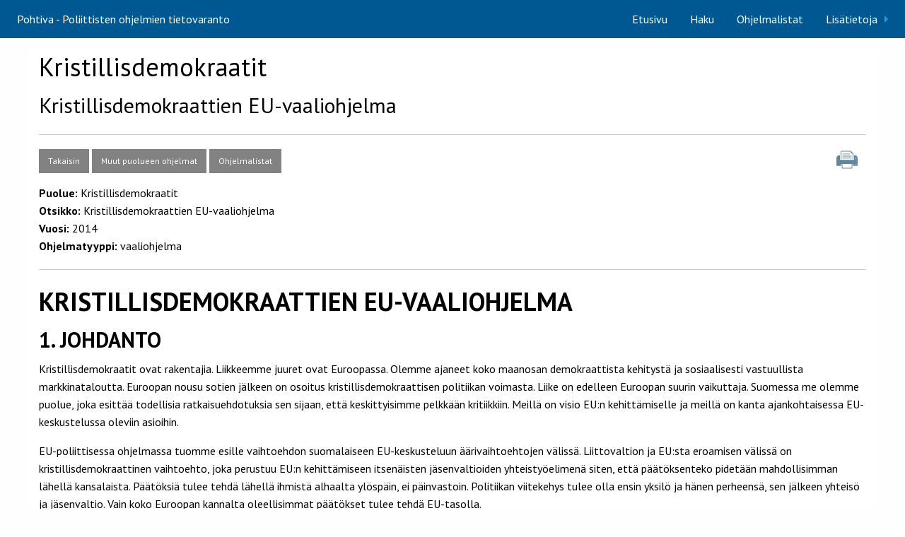

--- FILE ---
content_type: text/html; charset=UTF-8
request_url: https://www.fsd.tuni.fi/pohtiva/ohjelmalistat/KD/1168?start_year=1880&end_year=2021&type2=yleisohjelma&type1=vaaliohjelma&type5=tavoiteohjelma&type3=erityisohjelma&party1=PARLIMENTARY&party=SFP&language1=FI&language2=SV&stext=&sortable-table_length=10
body_size: 16813
content:
<!doctype html>
<html class="no-js" lang="en">
<head>
    <meta charset="utf-8"/>
    <meta name="viewport" content="width=device-width, initial-scale=1.0"/>
    <title>Pohtiva - Kristillisdemokraattien EU-vaaliohjelma</title>
    <link href="https://www.fsd.tuni.fi/pohtiva/static/css/app.css" rel="stylesheet">
    <link href="https://www.fsd.tuni.fi/pohtiva/static/css/foundation-icons.css" rel="stylesheet">
    <link href='https://fonts.googleapis.com/css?family=PT+Sans:400,700,700italic,400italic' rel='stylesheet'
          type='text/css'>
    <!-- Google tag (gtag.js) -->
    <script async src="https://www.googletagmanager.com/gtag/js?id=G-Q1RT0H323B"></script>
    <script>
      window.dataLayer = window.dataLayer || [];
      function gtag(){dataLayer.push(arguments);}
      gtag('js', new Date());

      gtag('config', 'G-Q1RT0H323B');
    </script>
</head>
<body>
<div class="wrapper">
<div class="title-bar show-for-small-only" data-responsive-toggle="example-menu" data-hide-for="medium">
    <button class="menu-icon" type="button" data-toggle></button>
    <div class="title-bar-title">Pohtiva</div>
</div>
<div class="top-bar" id="example-menu">
    <div id="responsive-menu">
        <div class="top-bar-left">
            <ul class="menu">
                <li><a href="https://www.fsd.tuni.fi/pohtiva/">Pohtiva - Poliittisten ohjelmien tietovaranto</a></li>
            </ul>
        </div>
        <div class="top-bar-right">
            <ul class="dropdown vertical medium-horizontal menu" data-dropdown-menu>
                <li><a href="https://www.fsd.tuni.fi/pohtiva/">Etusivu</a></li>
                <li><a href="https://www.fsd.tuni.fi/pohtiva/haku">Haku</a></li>
                <li><a href="https://www.fsd.tuni.fi/pohtiva/ohjelmalistat">Ohjelmalistat</a></li>
                <li>
                    <a href="https://www.fsd.tuni.fi/pohtiva/lisatietoja">Lisätietoja</a>
                    <ul class="menu vertical" style="margin-top:3em;right:0;">
                        <li><a href="https://www.fsd.tuni.fi/pohtiva/lisatietoja/ohjeet">Ohjeet</a></li>
                        <li><a href="https://www.fsd.tuni.fi/pohtiva/lisatietoja/palaute">Palaute</a></li>
                    </ul>
                </li>
            </ul>
        </div>
    </div>
</div>


<main>
    <div class="row main-content-row">
        
   <div class="large-12 columns">
    <div class="only-for-print">
        <blockquote>
            Tulostettu Pohtiva - Poliittisten ohjelmien tietovarannosta<br>
            URL: www.fsd.tuni.fi/pohtiva/ohjelmalistat/KD/1168
        </blockquote>
    </div>
       <h1>Kristillisdemokraatit</h1>
       <h2>Kristillisdemokraattien EU-vaaliohjelma</h2>
      <hr>
   </div>
    <div class="large-10 medium-10 small-12 columns">
       
       <a href="https://www.fsd.tuni.fi/pohtiva/haku?start_year=1880&amp;end_year=2021&amp;type2=yleisohjelma&amp;type1=vaaliohjelma&amp;type5=tavoiteohjelma&amp;type3=erityisohjelma&amp;party1=PARLIMENTARY&amp;party=SFP&amp;language1=FI&amp;language2=SV&amp;stext=&amp;sortable-table_length=10" class="button secondary small">Takaisin</a>
       
      <a href="https://www.fsd.tuni.fi/pohtiva/ohjelmalistat/KD" class="button secondary small">
          Muut puolueen ohjelmat</a>
       <a href="https://www.fsd.tuni.fi/pohtiva/ohjelmalistat" class="button secondary small">Ohjelmalistat</a>
   </div>
    <div class="large-2 medium-2 small-12 columns printer-icon-container">
       <a href="javascript:if(window.print)window.print()">
           <img class="printer-image hide-for-print" src="https://www.fsd.tuni.fi/pohtiva/static/img/printer_vector.svg">
       </a>
    </div>
    <div class="large-12 columns">
      <ul class="no-bullet">
          <li><b>Puolue:</b> Kristillisdemokraatit</li>
         <li><b>Otsikko:</b> Kristillisdemokraattien EU-vaaliohjelma</li>
         <li><b>Vuosi:</b> 2014</li>
         <li><b>Ohjelmatyyppi:</b> vaaliohjelma</li>
      </ul>
      <hr>
       <div class="platform">
           <h1>KRISTILLISDEMOKRAATTIEN EU-VAALIOHJELMA</h1>  

<h2>1. JOHDANTO </h2>
 
<p>Kristillisdemokraatit ovat rakentajia. Liikkeemme juuret ovat Euroopassa. Olemme ajaneet koko maanosan demokraattista kehitystä ja sosiaalisesti vastuullista markkinataloutta. Euroopan nousu sotien jälkeen on osoitus kristillisdemokraattisen politiikan voimasta. Liike on edelleen Euroopan suurin vaikuttaja. Suomessa me olemme puolue, joka esittää todellisia ratkaisuehdotuksia sen sijaan, että keskittyisimme pelkkään kritiikkiin. Meillä on visio EU:n kehittämiselle ja meillä on kanta ajankohtaisessa EU-keskustelussa oleviin asioihin.</p>

<p>EU-poliittisessa ohjelmassa tuomme esille vaihtoehdon suomalaiseen EU-keskusteluun äärivaihtoehtojen välissä. Liittovaltion ja EU:sta eroamisen välissä on kristillisdemokraattinen vaihtoehto, joka perustuu EU:n kehittämiseen itsenäisten jäsenvaltioiden yhteistyöelimenä siten, että päätöksenteko pidetään mahdollisimman lähellä kansalaista. Päätöksiä tulee tehdä lähellä ihmistä alhaalta ylöspäin, ei päinvastoin. Politiikan viitekehys tulee olla ensin yksilö ja hänen perheensä, sen jälkeen yhteisö ja jäsenvaltio. Vain koko Euroopan kannalta oleellisimmat päätökset tulee tehdä EU-tasolla.</p>

<p>Tämän ohjelman julkaisu ajoittuu ajankohtaan, jolloin EU on yhä keskellä historiansa vaikeinta talouskriisiä. Monet puolueemme ennen Suomen EU:iin ja EMU:iin liittymistä ennakoimista kehityskuluista ovat valitettavasti toteutuneet viime vuosikymmenen lopulla alkaneessa talouskriisissä. Kriisi paljasti euron valuvikoja ja EU:n jäsenmaiden eriasteista haavoittuvuutta kansainvälisen kilpailun paineissa. Kriisi osoitti myös sen mitä tapahtuu kun yhteisesti tehdyistä sopimuksista ei pidetä kiinni. Tämä ohjelma tarjoaa ratkaisun avaimia talouskriisiin.</p>

<p>Talouskriisi ei kuitenkaan ole koko totuus Euroopan unionista. Epäonnistumisista huolimatta EU on myös onnistunut lähentämään eurooppalaisia kansoja ja luomaan maailman suurimman yhtenäisen talousalueen. Euroopan reuna-alueen pienenä valtiona olemme suurimpia hyötyjiä 500 miljoonan asukkaan sisämarkkinoista. Koska olemme rakentajia, pyrimme tuomaan ohjelmassa tasapainoisesti esille myös ne keinot, joilla Suomi ja suomalaiset voivat yhä enemmän hyötyä eurooppalaisesta yhteistyöstä.</p>

<p><b>Päivi Räsänen</b><br />
Puolueen puheenjohtaja, sisäministeri</p>

<h2>2. ARVOJEN EUROOPPA</h2>

<p>Suomen Kristillisdemokraatit kuuluvat Euroopan parlamentissa EPP-ryhmään, jonka taustalla olevan Euroopan kansanpuolueen (EPP) perusvire ja periaateohjelma pohjaavat edelleen vahvasti kristillisiin ja kristillisdemokraattisiin periaatteisiin. EPP:n joulukuussa 2012 hyväksytyn periaateohjelman mukaan puolueen perusarvot ovat:</p>

<p><b>EPP: "Ihmiselämän arvo kaikissa sen olemassaolon vaiheissa, vapaus ja vastuu, tasa-arvo ja oikeudenmukaisuus, totuus, solidaarisuus ja subsidiariteetti. Kristillinen ihmiskuva on näiden arvojen lähtökohta. Yhteisen hyvän saavuttaminen on niiden lopullinen tavoite."</b></p>

<ul>
  <li>Euroopan kristillinen arvoperinne on selkeästi tunnustettava ja siihen on avoimesti sitouduttava. Poliittisesti tämä merkitsee unionin toimintaa kaikkialla vapauden, demokratian, ihmisarvon ja ihmisoikeuksien edistämiseksi. EU:n tulee olla moraalinen johtaja etsittäessä ratkaisuja kansainvälisiin ongelmiin. Suomalainen luottamuksen kulttuuri on suuri voimavaramme.</li>

  <li>Haluamme edistää unionissa sosiaalisesti, eettisesti ja ekologisesti kestävää markkinataloutta, joka parantaa kilpailukykyään panostamalla koulutukseen, tutkimukseen ja yrittäjyyteen. Parempaa kilpailukykyä ei tule tavoitella keinoin, jotka loukkaavat ihmisarvoa, heikentävät perheiden hyvän arkielämän edellytyksiä tai riistävät ympäristöä tulevilta sukupolvilta.</li>

  <li>Päätökset tulee tehdä mahdollisimman lähellä ihmisiä, joita ne koskevat, lähtien perheestä, lähiyhteisöstä ja jäsenvaltiosta. Vain koko Euroopan kannalta oleellisimmat päätökset tulee tehdä EU-tasolla.</li>

  <li>EU:n tulee toimia myös jäsenvaltioissaan oikeusvaltioperiaatteiden, ihmis- ja perusoikeuksien, uskonnonvapauden ja turvallisuuden edistäjänä sekä vahvistaa näiden oikeuksien noudattamisen seurantaa. Syrjinnän uhrien asemaa tulee parantaa. Lainsäädännön valmistelussa tulee kiinnittää erityistä huomiota mahdollisiin perusoikeuksien ristiriitaisuuksiin, jotta lainsäädännön tulkinta olisi mahdollisimman ennakoitavaa.</li>

  <li>Aineellista hyvinvointia ei saada aikaan ilman sijoittamista henkisen hyvinvoinnin edistämiseen, ihmissuhteisiin, luovuuteen, tieteisiin ja taiteisiin. Eurooppa tarvitsee arvoja, joiden varaan rakentaa.</li>

  <li>Teemme työtä myönteisen uskonnonvapauden puolesta. Jokaisella tulee olla oikeus uskoa ja ilmaista uskoaan sekä vaihtaa uskontoaan. Myönteiseen uskonnonvapauteen kuuluu myös mm. uskonnonopetuksen jatkuminen kouluissa.</li>
</ul>

<h2>3. EU:N RAKENTEELLINEN KEHITTÄMINEN</h2>

<p>Haluamme kehittää EU:ta itsenäisten valtioiden yhteistyöelimenä, joka edistää toimivien sisämarkkinoiden kautta työllisyyttä ja hyvinvointia. Vastustamme EU:n kehittymistä liittovaltioksi. EU:n budjetin merkittävä kasvattaminen, omien varojen lisääminen, verotusoikeus tai velan yhteisvastuu lisäisivät toteutuessaan kaikki liittovaltiomaisia elementtejä, ja kasvattaisivat Suomen kustannuksia ja nostaisivat julkisen sektorin riskejä.</p>

<p>EU:n suuntaa ei tule kriisitoimien varjolla hivuttaa kohti vallan keskittämistä. Jos kehitystä pusketaan eteenpäin vastoin jäsenmaiden kansalaisten tahtoa, menetetään EU:n legitimiteetti eli hyväksyttävyys kansalaisten silmissä.</p>

<ul>
  <li>Haluamme säilyttää jäsenvaltioiden kansallisen päätäntävallan budjetista ja verotuksesta. Vastustamme velkojen yhteisvastuullisuutta ja vaadimme, että yhteisiä sääntöjä noudatetaan.</li>

  <li>Euroalueen kautta ei pidä viedä EU:a kohti liittovaltiota. Emme kannata euroalueen omaa budjettia, valtiovarainministeriötä ja -ministeriä tai Euroopan parlamenttiin erillistä euroalueen valiokuntaa.</li>
</ul>

<h3>3.1. EU:n budjetin kasvulle rajat</h3>

<p>KD:n mielestä EU:n budjetti tulee jäädyttää noin 1% bkt-osuuteen. Jo tällä yhden prosentin bkt-osuudella Suomi maksaa EU:n budjettiin noin 600 miljoonaa euroa enemmän kuin mitä saamme takaisin erilaisina tukina. Jos EU:n budjetti kasvaa, sitä mukaa kasvaa myös Suomen nettomaksuosuus.</p>

<ul>
  <li>Emme kannata EU:n "uusia omia varoja", emmekä verotusoikeutta. Verotusoikeus avaa tien verojen kasvattamiseen ja johtaa EU:n budjetin paisumiseen kansallisten budjettien kustannuksella.</li>

  <li>Suhtaudumme kriittisesti uusien rahastojen ja virastojen perustamiseen. Niiden myötä budjetti yleensä kasvaa ja valtaa keskittyy kansallisilta toimijoilta EU:lle. EU:n budjetin ulkopuoliset rahastot tulee tuoda budjetin sisään ja sisällyttää unionin rahoituskehyksiin. Vain erittäin perustellusta syystä voidaan hyväksyä rahoituskehyksen ulkopuolisia rahastoja. Rahastojen varainkäyttö tulee olla julkista ja läpinäkyvää. Globalisaatiorahaston käyttöä on tehostettava rakennemuutostilanteissa ja se tulee rahoituskehyskauden loputtua sulauttaa sosiaalirahastoon. Aluekehitys-, maatalous- ja sosiaalirahastojen välistä koordinaatiota on lisättävä. Rahastojen tarkoitus on lisätä kilpailukykyä, ei toimia tulonsiirtoina.</li>

  <li>Ehtomme rahoitusmarkkinaverolle (FTT) on, että vero on käytössä vähintään kaikissa EU-maissa. Tavoitteena tulee olla aidosti globaali vero. Veron tuotot tulee kohdentaa suoraan kansallisiin budjetteihin, eikä EU-budjetin katteeksi.</li>
</ul>

<h3>3.2. Päätöksentekoon demokratiaa ja läpinäkyvyyttä</h3>

<p>EU:lla on laaja lainsäädäntövalta jäsenmaissa sellaisenaan voimaan tulevien asetusten ja kunkin jäsenmaan lainsäädännössä soveltaen voimaan saatettavien direktiivien kautta. Osa komission esityksistä on ollut suomalaisesta näkökulmasta tarpeetonta tai suhteetonta eikä sillä ole välttämättä saavutettu lisäarvoa kansalliseen sääntelyyn nähden.</p>

<ul>
  <li>Demokratian toteutumisen kannalta Euroopan parlamentin aseman edelleen vahvistaminen ei ole tarpeen. Parlamentissa ei olla tietoisia eri esitysten jäsenmaille aiheuttamista kuluista yhtä hyvin kuin 28 jäsenmaan muodostamassa neuvostossa.</li>

  <li>Vastustamme esityksiä, joiden mukaan Euroopan parlamentin vaaleissa edustajia valittaisiin yhteisiltä eurooppalaisilta listoilta, sillä nuo edustajat tulisivat suurista jäsenmaista.</li>

  <li>Euroopan parlamentin tulee kokoontua tulevaisuudessa vain Brysselissä.</li>

  <li>Suomen tulee työskennellä kansallisen päätösvallan säilymisen puolesta. Suomen eduskunnan tulee komission esityksiä käsitellessään entistä tarkemmin valvoa toissijaisuusperiaatteen toteutumista ja seurata suhteellisuusperiaatteen noudattamista.</li>

  <li>EU- asioiden kansallisen käsittelyn aikataulutuksen tulee mahdollistaa huolellinen valiokuntakäsittely.</li>

  <li>Mikäli perussopimuksia muutetaan, haluamme vahvistaa ministerineuvoston roolia aloiteoikeudella. Tällä hetkellä vain komissiolla on aloiteoikeus</li>

  <li>Emme kannata määräenemmistöpäätöksenteon laajentamista.</li>

  <li>Kannatamme nykyistä käytäntöä, jossa jäsenmaat nimeävät komissaariehdokkaansa, ja Euroopan parlamentti hyväksyy tai hylkää heidät. Vastustamme esityksiä joiden mukaan komission jäsenet valittaisiin poliittisten voimasuhteiden perusteella, jolloin jokainen jäsenmaa ei saisi "omaa" komissaaria.</li>

  <li>Päätöksenteon avoimuutta ja läpinäkyvyyttä on lisättävä. Osallistuvaa demokratiaa edistäisi, jos tiedotus parlamentin, komission ja neuvoston toimista olisi jäsenneltyä ja helpommin seurattavaa. Tiedotusvälineiden tulee nykyistä tiiviimmin seurata EU-elimien toimintaa.</li>
</ul>

<h3>3.3. Nykyiset perussopimukset kehittämisen pohjana</h3>

<p>Komission kaavailemat muutokset perussopimuksiin siirtäisivät lisää valtaa jäsenmailta EU:lle. Talouskriisissä on venytetty EU:n toimenpiteitä nykyisten perussopimusten äärirajoille, ja sopimusten tulkinnasta on tullut epämääräistä.</p>

<p>Perussopimusten tulevia muutoksia perustellaan jo monella tapaa: uudet kasvu- ja vakaussopimusten määräykset ja kansallisten budjettien valvontavalta pyritään varmistamaan saattamalla nk. sixpack ja twopack osaksi perussopimusta. Vakausmekanismi EVM on Euroopan parlamentin tai komission valvonnan ulkopuolella ja sitä yritetään saada normaalin valvonnan alle.</p>

<ul>
  <li>Vastustamme kaikkia yhteisvelan muotoja ja nykyisen perussopimuksen 125 artiklan purkamista, jossa jäsenmaita kielletään ottamasta vastuulleen toistensa velkoja. Emme kannata eurobondeja.</li>

  <li>Vakausmekanismi tulee säilyttää jäsenvaltioiden välisenä järjestelynä ja sen keskeinen päätöksentekotapa tulee jatkossakin perustua jäsenmaiden yksimielisyyteen.</li>

  <li>Vastustamme "lähentymis- ja kilpailukykyinstrumentin" luomista ja muita toimia joilla lisätään nettomaksajamaiden kustannuksia nettosaajamaiden hyväksi.</li>
</ul>

<h2>4. RATKAISUN AVAIMIA TALOUSKRIISIIN</h2>

<p>Nykyinen kansainvälinen talouskriisi on ollut poikkeuksellisen syvä ja pitkäkestoinen. Yksi syy nykyiseen kriisiin on se, ettei vakaus- ja kasvusopimusta noudatettu. EKP:n toimenpiteet ja väliaikaisten vakausmekanismien lainoitus on tasoittanut pudotusta ja siirtänyt ongelmia useamman kymmenen vuoden mittaan ratkottaviksi. Talouskriisissä tarvitaan edelleen monia toimenpiteitä kriisimailta, EU:lta sekä Suomelta.</p>

<h3>4.1. Yhteisistä sopimuksista pidettävä kiinni</h3>

<ul>
  <li>Sopimuksista on pidettävä kiinni. Tulee ennalta varmistaa, että jäsenmaa täyttää kasvu- ja vakaussopimuksen vaatimukset ja pyrkii estämään kiinteistö- ja muiden kuplien syntymisen. Pidämme hyvänä EU:n oikeutta tarkastaa jäsenmaiden budjettiesitykset ja määritellä sanktiot, jos budjettikurissa ei ole pysytty.</li>

  <li>Pidämme tärkeänä että kansallisen budjetin sisältöön ei puututa, vaan budjetti pyritään tasapainottamaan kansallisilla toimilla.</li>

  <li>Lähivuosina täytyy järkeistää pankkisektori koko EU:ssa ja varsinkin Etelä-Euroopan maissa. Elinkelvottomien pankkien alas ajamiset ja yhdistämiset tulee saada alta pois ennen pankkiunionin rakentamista. <i>(Pankkiunionilla tarkoitetaan pankkien yhteistä valvontaa ja niiden ongelmien yhteistä ratkaisua yhteisten sääntöjen puitteissa, talletussuojaa ja pankkien asiakkailtaan keräämin yhteisin varoin.)</i> Euroopan keskuspankin, EKP:n, on tehtävä pankeille luotettavat stressitestit, joiden perusteella voidaan ratkaista niiden ongelmat pois pankkiunionin tieltä. Nämä pankkien ongelmat ovat syntyneet kansallisen pankkivalvonnan alla ja kansallisesti ne pitää myös ratkaista.</li>

  <li>Pankkien keräämien kansallisten talletussuojarahastojen siirtoa yhteiseen eurooppalaiseen talletussuojarahastoon ei pidä toteuttaa. Myös vakausmekanismi EVM:n tuki pankeille tulee jatkossakin sitoa erikseen yksimielisesti ratkaistaviin tapauksiin ja vahvasti ehdolliseksi. Pankkiunioni tulee toteuttaa tavalla, joka minimoi pankkien kriisinhallinnan kustannukset.</li>

  <li>Kriisi paljasti finanssisektorin sääntelyn ja valvonnan puutteet useissa jäsenmaissa. Viime vuosina on jouduttu rahamarkkinoita säätelemään tiukasti EU:n tasolla. Pankkien vakavaraisuussäännökset on kiristetty, sijoitusrahastojen säännöt on uusittu, maksuliikenteen säännöt on yhtenäistetty jne. On kuitenkin varmistettava, ettei eri lakien yhteisvaikutus estä rahoituslaitoksia rahoittamasta tuottavaa yritystoimintaa, sillä erityisesti innovatiiviset pien- ja keskisuuret yritykset tarvitsevat sekä perinteistä pankkilainaa että riskirahoitusta.</li>
</ul>

<h3>4.2. Kriisimaiden selviytyminen on Suomen etu</h3>

<p>Talouskriisin hoito ja välttämättömät rakenteelliset uudistukset sekä kilpailukyvyn vahvistaminen kuuluvat jäsenmaiden vastuulle. Kriisimaissa tarvitaan kansallisen yhteistahdon rakentamista ja velanhoidon kustannusten jakamista siten, että rikkaat maksavat enemmän ja köyhimpien toimeentulo turvataan.</p>

<ul>
  <li>Kriisimaiden selviytyminen, nousu aallonpohjasta ja lisääntynyt kyky maksaa velkansa takaisin on Suomen etu. Suomen tulee antaa tukea kriisimaille EVM:n kautta vain äärimmäiseen tarpeeseen väliaikaisratkaisuina.</li>

  <li>Markkinatalouden tulee antaa toimia mahdollisimman pitkälle. Sijoittajavastuun tulee toteutua ja pankkien omistajien ja niitä rahoittaneiden tulee joutua ensin maksajiksi. Korruptio ja harmaa talous tulee kitkeä, jotta verot kerätään ja maksetaan ja julkinen talous voi tervehtyä. Jäsenvaltioiden haitallista verokilpailua tulee torjua.</li>

  <li>Kannatamme periaatetta, jonka mukaan kriisissä olevan jäsenmaan tulisi laskea liikkeelle jäsenmaan reaaliomaisuudella taattuja velkakirjoja.</li>

  <li>Eräiden jäsenmaiden velkakriisi on johtanut vaatimukseen niiden korkotason alentamisesta yhteisin velkajärjestelyin. Tämä tarkoittaisi paremmin talouttaan hoitaneiden maiden korkotason nousua, eikä olisi Suomen etu. Mikäli velat otettaan yhteisvastuuseen, heikkenee myös paine vaikeisiin mutta välttämättömiin rakenteellisiin uudistuksiin näissä maissa.</li>
</ul>

<h2>5. HYVINVOINTIA VASTUULLISESTA KASVUSTA</h2>

<p>Kilpailukyvyn parantamiseen tähtäävä Eurooppa 2020-strategia asettaa hyviä koko EU:ta koskevia tavoitteita työllisyydelle, tutkimus- ja kehitysmenoille, ilmastolle, koulutukselle ja köyhyyden vähentämiselle. Jokaisen jäsenvaltion tulee tehostaa asetettujen vastaavien kansallisten tavoitteiden toteuttamista. Avainasemassa älykkään, kestävän ja osallistavan kasvun luomisessa ovat 500 miljoonan ihmisen sisämarkkinat. Suomen vientiin suuntautuvan talouden etu on, että sisämarkkinat toimivat avoimesti, reilusti ja yhtenäisillä pelisäännöillä.</p>

<h3>5.1. Sisämarkkinat toimiviksi</h3>

<ul>
  <li>Digitaalisten sisämarkkinoiden eli palveluiden ja tavaroiden sähköisen kaupankäynnin edistäminen edellyttää kattavaa kuluttajansuojaa ja tekijänoikeuksien turvaamista siten, että löydetään oikea tasapaino oikeudenomistajien ja käyttäjien välillä.</li>

  <li>Palveluiden sisämarkkinat kaipaavat olemassa olevan lainsäädännön eli palveludirektiivin parempaa soveltamista.</li>

  <li>Eurooppa tarvitsee teollisuutta. EU:n jäsenmaiden yrityksiä ei tule asettaa unionin omilla päätöksillä epäedulliseen asemaan suhteessa kansainvälisiin kilpailijoihin, vaan esimerkiksi energia- ja ilmastopolitiikassa on huomioitava teollisuuden etu ja työpaikkojen säilyminen.</li>

  <li>Kilpailupolitiikan on oltava reilua eikä markkinoita saa vääristää piilotetuilla tuilla. Teollisuuden rakennemuutoksen seurauksiin tulee vastata uudelleenkoulutuksella ja uusien toimialojen toimintaedellytyksiä vahvistamalla.</li>

  <li>Yhtenäinen maksualue ja toimivat maksupalvelut on saatava yhtä sujuviksi maiden välillä kuin maan sisällä ja lisääntyvän kilpailun kautta maksuliikenteen kulut pienemmiksi kuluttajille ja yrittäjille. Tuemme rajat ylittävän sähköisen kaupankäynnin edistämistä mm. luomalla edellytykset verkkotunnistamiselle ja -maksamiselle.</li>

  <li>Tietosuojalainsäädännössä on huomioitava paitsi kansalaisten henkilötietojen suojan korkea taso myös mm. julkisten viranomaistoimijoiden ja tieteellisen tutkimuksen tarpeet.</li>

  <li>Suomalainen rahapelimonopoli on hyväksytty sisämarkkinoilla. EU:n asettamia esteitä Suomen pyrkimyksille vähentää ulkomaille pelaamista ei näin ollen ole.</li>

  <li>Unionissa ja monissa EU-maissa on alkanut prosessi, jossa arvioidaan EU-sääntelyn oikeasuhteisuutta ja tarpeellisuutta. Tuemme EU:n lainsäädäntöä keventäviä ja tarkoituksenmukaistavia hankkeita.</li>
</ul>

<h3>5.2. Sosiaaliturva ja terveydenhuolto kansallisissa käsissä</h3>

<p>Pohjoismainen malli, jossa kilpailukykyinen markkinatalous nojaa hyviin julkisiin palveluihin ja sosiaaliturvaan, on osoittanut vahvuutensa myös talouskriisin oloissa. Siksi haluamme säilyttää universaalit ja verorahoitteiset hyvinvointipalvelut ja sosiaaliturvan.</p>

<ul>
  <li>EU:n ei pidä tunkeutua aloille, jotka perussopimuksissa on rajattu jäsenmaiden toimivaltaan, kuten esimerkiksi opetus-, sosiaali- ja terveystoimen toimialoille.</li>

  <li>Kansallinen toimivalta on suojattava erityisesti sosiaaliturvan ja terveydenhuollon palvelujärjestelmien osalta. Jäsenvaltioiden tulee jatkossakin itse päättää miten järjestävät ja toteuttavat julkiset palvelunsa.</li>

  <li>EU:lle ei tule hakea sellaista sosiaalista ulottuvuutta, joka johtaa sosiaalisiin tulonsiirtoihin yli rajojen, esimerkiksi esitykset yhteisestä työttömyysturvarahastosta on torjuttava. Nämä kasvattaisivat nettomaksuosuuksia väistämättä.</li>

  <li>Sosiaalirahaston tuella on edistettävä hankkeita, jotka tähtäävät köyhyyden ja syrjäytymisen vähentämiseen. Uuden vähävaraisten tukemiseen suunnatun rahaston avulla on jatkettava EU:n ruoka-apuohjelmia yhdessä seurakuntien ja eri järjestöjen kanssa.</li>
</ul>

<h3>5.3. Nuorisotyöttömyyden nujertaminen EU-alueen kärkihankkeeksi</h3>

<p>EU:n yleistavoite on 75% työllisyys, Suomen tavoite on ollut nostaa se vuoden 2011 73,4 prosentista 78 prosenttiin. Tavoitteeseen pääseminen edellyttää jokaisessa jäsenmaassa kansallisia ratkaisuja, joilla tuetaan työllisyyttä, ehkäistään syrjäytymistä ja parannetaan yritysten menestymismahdollisuuksia.</p>

<p>Nykymaailmassa työura voi koostua jaksoista monessakin eri maassa. EU:ssa on pyritty sopimaan yhteisistä säännöistä, kun etuuksien saaminen tapahtuu yli jäsenmaiden rajojen. Näiden yhteensovittamisen ei tulisi aiheuttaa kielteisiä muutoksia kansallisiin sosiaali-, terveys- ja eläketurvajärjestelmiin.</p>

<ul>
  <li>Nuorisotyöttömyyden nujertaminen on nostettava EU-alueen kärkihankkeeksi, emme halua menettää nuorten ikäpolvea työttömyydelle.</li>

  <li>Työttömyyden torjuminen tulee toteuttaa ensisijaisesti kansallisin toimenpitein ja kansallisin varoin.</li>

  <li>Lähetettyjen ja kolmansien maiden työntekijöiden tulee saada työehtosopimusten mukaista palkkaa ja yhtäläiset työolot. Samalla tulee olla riittävästi valvontaa, jotta kaikki yritykset noudattavat samoja sääntöjä.</li>

  <li>Työmarkkinajärjestöjen vapaaseen neuvotteluoikeuteen ei tule puuttua, ja esitykset EUsääntelystä mm. vähimmäispalkkoja koskien on torjuttava.</li>

  <li>Rakennerahastoista varoja on suunnattava edistämään työllisyyttä ja yrittäjyyden edellytyksiä, samoin maaseudun yritystoiminnan mahdollisuuksien tukemista.</li>

  <li>Euroopan ikääntymisen haasteeseen on vastattava paitsi maahanmuutolla, myös kannustavalla perhepolitiikalla.</li>

  <li>Julkisilla hankinnoilla voidaan tukea talouskasvua; kilpailutusten on oltava avoimia ja tasapuolisia. On hyödynnettävä uudistuneen direktiivin mahdollisuudet huomioida entistä paremmin kokonaistaloudellisuus, elinkaarikustannukset, sosiaaliset kriteerit ja innovatiiviset ratkaisut sekä hankintojen pilkkominen.</li>

  <li>Jäsenmaiden kansalliset käytännöt yleishyödyllisten järjestöjen rahoittamiseksi tulee turvata.</li>
</ul>

<h3>5.4. Yrittäjyys kasvun avain</h3>

<p>Eurooppa tarvitsee lisää yrittäjiä päästäkseen jälleen kasvuun ja parantaakseen työllisyyttä. Pk-sektorin merkittävyys eurooppalaisena veronmaksajana ja työllistäjänä on keskeinen. Uudet yritykset ja etenkin pienet ja keskisuuret yritykset luovat Euroopan uusista työpaikoista suurimman osan eli 4 miljoonaa työpaikkaa joka vuosi. Vaikka kolmen viime vuoden aikana itsenäisestä ammatinharjoittamisesta kiinnostuneiden EU-kansalaisten osuus on pudonnut 45 prosentista 37 prosenttiin, lähestulkoon neljä kymmenestä eurooppalaisesta olisi silti mieluiten oma pomonsa. Jos tämä potentiaali saataisiin käyttöön, EU:n liki 21 miljoonan pk-yrityksen määrä kasvaisi miljoonilla uusilla yrityksillä.</p>

<ul>
  <li>EU:sta tulee kehittää talousalue, jossa yrittäjyys on korkeassa arvossa, siihen koulutetaan ja kannustetaan.</li>

  <li>Yritysrahoituksen turvaaminen ja erityisesti riskirahoituksen lisääminen on keskeistä pk-yrityssektorin kasvattamiseksi ja työn luomiseksi.</li>

  <li>Kaikissa EU:n päätöksissä tulee ottaa huomioon vaikutukset pk-yritysten menestymisen edellytyksiin.</li>

  <li>EU:n jo vuonna 2008 julkaiseman Small Business Act aloitteen tavoitteena on parantaa yrittäjyyttä koskevaa yleistä lähestymistapaa ja ottaa "pienet ensin"- periaate huomioon poliittisessa päätöksenteossa. Small Business Actin toimeenpanoa on kiirehdittävä yhdessä sitä täydentävän ensimmäisen yrittäjyyspoliittisen Yrittäjyys 2020 -ohjelman kanssa.</li>

  <li>EU:n tulee herätä pienten pörssiyhtiöiden ylisääntelyn kansantaloudelle aiheuttamaan riskiin.</li>
</ul>

<h3>5.5. Osaamisesta ja innovaatioista vauhtia kasvulle</h3>

<p>EU:n yleistavoite on sijoittaa 3% bruttokansantuotteesta tutkimus- ja kehitysmenoihin, Suomen kansallinen tavoite on 4% bkt:sta. Tutkimus- ja kehitystyö vaatii yhä enemmän panostuksia, laitteisiin, kokeisiin ja tutkijoiden työhön ja siksi myös tutkimusvaroja.</p>

<ul>
  <li>Kannatamme yleisen koulutustason nostamista. Työelämä ja tutkimus edellyttävät yhä parempia valmiuksia.</li>

  <li>Kannatamme voimakkaasti tavoitteita koulupudokkaiden vähentämiseksi, sillä nyky-yhteiskunnassa koulutuksen merkitys kasvaa myös työn saannissa ja syrjäytymisen ehkäisyssä.</li>

  <li>Koulutuksessa tulee korostua korkea taso ja luovuuden edistäminen. Tuemme ERASMUS-vaihdon kaltaisia ohjelmia joiden kautta suomalaisetkin opiskelijat pääsevät muualle Eurooppaan hakemaan kansainvälistä oppia ja kokemusta.</li>

  <li>Euroopan tulee panostaa merkittävästi voimavaroja tutkimukseen, tuotekehitykseen ja innovointiin. Tutkimuksen avulla voidaan ratkaista lukuisia tulevaisuuden haasteita mm. lääketieteessä, energiatehokkuudessa, automatiikassa ja robottiteknologiassa, ympäristöystävällisyydessä sekä materiaalitehokkuudessa.</li>

  <li>Suomen tulee osallistua aktiivisesti EU :n tutkimusyhteistyöhön. Tutkimusrahat on jaettava tulevina vuosinakin projekteihin perustuen tutkimuksen korkealaatuisuuteen. Suomen tulee osallistua mahdollisimman moneen sektorikohtaiseen tutkimusohjelmaan ja ottaa tutkimusyhteistyöstä kaikki hyöty irti. Myös tutkimusyhteistyötä Venäjän ja muiden kolmansien maiden kanssa on kehitettävä. Tutkimusprojekteihin liittyvää hallinnollista taakkaa on kevennettävä.</li>
</ul>

<h3>5.6. Energia ja liikenneyhteydet luovat menestyksen edellytyksiä</h3>

<p>Energiapolitiikan alueella on edistettävä uusiutuviin energialähteisiin siirtymistä, mutta samalla varottava uuden liiketoiminnan rakentamista pysyvästi tukien varaan. Eurooppalainen energia- ja ilmastopolitiikka, kansalliset uusiutuvan energian tuet ja esimerkiksi valtioiden ydinvoimaratkaisut vaikuttavat kaikkiin jäsenmaihin. Uusiutuva energia tuo lisäkustannuksia verkkoon ja vaatii lisää nopeasti käynnistyvää varavoimaa. Yhteisen sähkömarkkina-alueen myötä todennäköisesti sähkön hinta nousee Suomessakin lähemmäksi keskieurooppalaista tasoa.</p>

<ul>
  <li>Paras tapa edetä energia-alan yhdentymisessä on alueellisten sopimusten kautta, kuten Pohjoismaissa on tehty.</li>

  <li>EU:n ei tule tukea kansallisia liikenneinvestointeja. Tuki on rajoitettava aivan erityisten, rajat ylittävien, ongelmien ratkaisemiseen.</li>

  <li>Kannatamme liikenteen päästöjen vähentämistä, ja tuemme keinoja, joilla sähköautot, hybridit, biopolttoaineita sekä muita vaihtoehtoisia käyttövoimia hyödyntävät kulkuneuvot saavat suuremman osuuden maantieliikenteestä.</li>

  <li>Liikennepolitiikassa tulee ottaa huomioon maantieteelliset seikat, pitkät etäisyydet, ilmasto sekä liikennemarkkinoiden erilaiset rakenteet.</li>

  <li>Maakuntien lentokenttäverkon kansallinen tuki tulee mahdollistaa jatkossakin EU:n lentoliikenteen valtiontukisäännöksissä.</li>

  <li>Laajakaistayhteyksien tuki tulee kohdistaa syrjäisiin ja harvaanasuttuihin seutuihin, joissa markkinat ovat toimimattomat.</li>
</ul>

<h3>5.7. Vastuu ympäristöstä on yhteinen</h3>

<p>Ympäristöongelmat eivät tunne rajoja. Me haluamme sitoutua ympäristön suojeluun ja luonnon monimuotoisuuden säilyttämiseen tuleville sukupolville. Ympäristönsuojelu on kokonaisuus, jonka edistämisessä pitää hyödyntää kaikkia toimenpiteitä teknologisesta kehityksestä energiansäästöön. Ympäristön kestävää käyttöä on edistettävä ja luonnon saastumista torjuttava aiheuttamatta kohtuutonta haittaa EU-alueen kilpailukyvylle ja elinkeinoelämälle.</p>

<p>Pidämme hyvänä, että EU:n yhteiset päästö- ja säästötavoitteet ohjaavat teollisuutta uudistumaan ympäristöystävällisemmäksi, mutta samalla on huolehdittava, etteivät tavoitteet johda teollisuuden siirtymiseen maihin, jossa löysemmät ympäristönsuojelunormit mahdollistavat tuotannon halvemmilla kustannuksilla. Ekologiselle rakennemuutokselle on annettava aikaa sekä selkeät kriteerit ja tavoitteet, jotka voidaan saavuttaa.</p>

<ul>
  <li>EU:n suurin ympäristöhaaste on ilmastonmuutoksen torjuminen. Suomen tavoitteena kansainvälisessä ilmastopolitiikassa tulee olla laaja ilmastosopimus.</li>

  <li>Ympäristösopimuksissa on pyrittävä maailmanlaajuisiin sopimuksiin. EU:n yksipuolisilla toimilla ei pystytä riittävästi vaikuttamaan ilmaston lämpenemiseen.</li>

  <li>Kierrätystä ja uusiokäyttöä tulee edistää jätteiden määrän vähentämiseksi. Jätteiden energiahyödyntäminen täydentää materiaalien kierrätystä.</li>

  <li>Kannatamme sitovaa kokonaistavoitetta päästövähennyksille ja ohjeellisia tavoitteita uusiutuvalle energialle ja energiatehokkuudelle. Ympäristölainsäädännössä on keskityttävä voimassa olevan lainsäädännön koko EU-alueen kattavaan, tehokkaaseen toimeenpanoon ja kehittämiseen.</li>

  <li>Suomen on aktiivisesti edistettävä Itämeren alueen maiden välistä yhteistyötä Itämeren kalakantojen kestävän pyynnin turvaamiseksi. Valvontaa kiintiöiden ulkopuolisen salakalastuksen estämiseksi on tehostettava. Kalakantojen nykytilan selvittämiseksi on kehitettävä arviointimenetelmiä, joiden on perustuttava tieteellisiin kriteereihin ja kentällä tapahtuviin tutkimuksiin.</li>

  <li>Aktiivista toimintaa Itämeren suojelun hyväksi on jatkettava. Suojelutoimet on valittava ja mitoitettava niin, ettei Suomen merikuljetuksista riippuvaisen vientiteollisuuden kilpailukyvylle aiheuteta kohtuutonta vahinkoa.</li>
</ul>

<h3>5.8. Maatalous ja luonnonvarat turvattava</h3>

<p>Euroopan parlamentti sai Lissabonin sopimuksessa yhtäläisen lainsäädäntövallan maatalouspolitiikkaan kuin neuvosto. Yhteisen maatalouspolitiikan, (YMP) tarkoituksena on vahvistaa jokaisen jäsenmaan omaa elintarviketurvaa ja huolehtia maataloustuotannon mahdollisimman kannattavasta ja tasapuolisesti turvatusta säilymisestä. Siihen kuuluvat yhteisesti sovitut pelisäännöt ja yhteisesti hoidettu taloudellinen tuotantotukipolitiikka. Ilman niitä olisivat niin EU:n oma elintarviketurva kuin elintarviketurvallisuuskin epävarmalla pohjalla.</p>

<p>Maatalouspolitiikassa on huomioitava luonnonolojen tuomat rajoitukset ja jäsenmaan erityisolosuhteet.</p>

<ul>
  <li>Maaseututuet ovat kivijalka suomalaisen maaseudun infrastruktuurille ja elintärkeitä maaseudun yritystoiminnalle pk-yritysten toiminnan auttamiseksi. Suomen on käytettävä hyväkseen erityiset mahdollisuudet maataloustuotteiden ja elintarviketuotannon viennin kasvattamisessa.</li>

  <li>Elintarvikkeiden puhtauteen, elintarviketuotannon ympäristöstä huolehtimiseen sekä eläinten hyvinvointiin liittyvien määräysten valvontaa ja täytäntöönpanoa on edelleen parannettava EU:ssa.</li>

  <li>Ruuantuotanto ja maaseudun elävänä pitäminen syrjäseutuja myöten on tärkeää.</li>

  <li>Metsäpolitiikka tulee säilyttää kansallisessa määräysvallassa.  Parhaiden käytäntöjen kautta voidaan edistää toimenpiteitä kestävän metsätalouden edistämiseksi koko EU:n alueella.</li>

  <li>Suomen puuvaroja tulee voida tulevaisuudessakin hyödyntää enintään vuosittaisen kasvun verran puunjalostukseen, puuperäisiin tuotteisiin ja energian tuotantoon. Jos tuotannon sivuvirroille on järkevämpää käyttöä jalosteina, ei niitä pidä ohjata energiakäyttöön.</li>

  <li>Metsätalouden biomassan talteenoton menetelmien kehittämistä on tuettava. Talteenoton vaikutuksia metsämaahan tulee tutkia luonnonvarojen kestävän hyödyntämisen vahvistamiseksi.</li>

  <li>Globaali kilpailu luonnonvaroista ja energiaresursseista kiristyy. Suomella on mittavat makean veden, bioenergian ja mineraalien varannot. Luonnonvarapolitiikassa on pidettävä huoli mm. ruuan ja energian mahdollisimman suuresta omavaraisuudesta ja huoltovarmuudesta.</li>

  <li>EU:n tulee myös ulkopolitiikassaan edistää kestävää luonnonvarojen hyödyntämistä, puhtautta, jätteiden vähentämistä sekä erityisesti valtamerten puhtautta muovijätteestä, öljystä, radioaktiivisesta jätteestä ja muista vierasaineista. Merivirtojen kautta nämä jätteet kulkeutuvat joka puolelle maailmaa ja vaarana on, että mereen laskettu saaste päätyy ravintoketjun kautta myös ihmisten ruokapöytiin.</li>
</ul>

<h2>6. TURVALLISUUDEN JA VAKAUDEN EDISTÄMINEN</h2>

<h3>6.1. Ihmisoikeudet EU:n ulkopolitiikan keskiöön</h3>

<p>Suomen etu on tasapainoinen kehitys maissa, jotka ovat mahdollisia kriisipesäkkeitä. EU:n naapuruuspolitiikka on laajentunut syvän demokratiakehityksen edistämiseen. EU:n yhteistyön edellytyksenä tulee yhä enemmän korostaa demokratiakehityksen kokonaisvaltaista tukemista kansalaisyhteiskunnasta lähtien.  EU:n kannalta on oleellista saada itäiset ja eteläiset naapurivaltiot rauhanomaisen, demokraattisen ja ihmisoikeuksia kunnioittavan kehityksen tielle.</p>

<ul>
  <li>EU:n ulkopolitiikassa tulee aktiivisesti hyödyntää ihmisoikeuksista kirjattuja suuntaviivoja.</li>

  <li>Israelin ja palestiinalaisosapuolen välistä konfliktia ei voida ratkaista ulkopuolelta, vaan rauhan tulee rakentua osapuolten kahdenväliseen sopimukseen. EU:n tulee säilyä puolueettomana ja tukea Israelin oikeutta turvallisiin rajoihin sekä edellyttää sen naapurimaita tunnustamaan Israelin oikeus olemassaoloon juutalaisena ja demokraattisena valtiona. Ydin- ja muiden joukkotuhoaseiden leviäminen on estettävä, ajankohtaisinta on estää Irania saamasta ydinaseita.</li>

  <li>EU voi hyväksyä jäsenikseen ne maat, jotka täyttävät jäsenyysehdot. Esimerkiksi nouseva talous Turkki on vielä kaukana ihmisoikeuksien suhteen.</li>
</ul>

<h3>6.2. EU: ulkomaankaupasta vauhtia Suomen vientiin</h3>

<p>Suomi on avoin vientivetoinen kansantalous, jolle vapaakaupan lisääntyminen on eduksi. Kansainväliseltä kilpailulta suojaavia esteitä tulee edelleen raivata pois. Suomen mahdollisuudet vaikuttaa tähän kehitykseen ovat merkittävästi suuremmat EU:n kautta kuin yksinään.</p>

<ul>
  <li>Suomelle on eduksi saada kauppasopimuksiin kirjatuiksi ihmisoikeudet ja työntekijöiden oikeudet. Kilpailuaseman parantaminen laiminlyömällä työntekijöiden oikeuksia ja työsuojelun vaatimuksia on paitsi epäinhimillistä myös kilpailua vääristävää.</li>

  <li>Vapaakauppaneuvottelut on käytävä mahdollisimman avoimesti. Vapaakauppasopimuksiin sisältyvää investointisuojaa nauttivat vain maan lakien ja määräysten mukaan maahan tehdyt sijoitukset. Määräykset voivat olla kuinka tiukkoja tahansa, kunhan ne ovat tasapuolisia ja syrjimättömiä kotimaisten ja ulkomaisten myös jo maahan tehtyjen sijoitusten suhteen. Investoijilla ei ole mahdollisuutta riitauttaa lakeja ja määräyksiä menetettyjen tuotto-odotusten perusteella.</li>

  <li>Suomelle ovat tärkeitä myös WTO-neuvottelujen uudelleen käynnistäminen ja monenkeskiset kauppasopimukset, sekä sen seuranta miten meille tärkeä naapurimme Venäjä noudattaa WTO-sääntöjä.</li>

  <li>Maataloustuotteiden kaupassa tulee edetä yhteisen maatalouspolitiikan pohjalta ja ensisijaisesti tullikiintiöillä.</li>

  <li>EU:n elintarvikeviraston tulee edelleen tarkastaa tapauskohtaisesti jokaisen geenimanipulaatiota sisältävän elintarvikkeen turvallisuus ennen pääsyä Euroopan markkinoille.</li>

  <li>On tärkeää, että EU-jäsenmailla on oikeus julistaa alueensa vapaaksi GMO-viljelystä sekä oikeus rajoittaa GMO-tuotteiden pääsyä markkinoilleen kansanterveydellisistä ja ympäristösyistä.</li>
</ul>

<h3>6.3. Lähialueet ja arktinen yhteistyö tärkeitä Suomelle</h3>

<p>Suomen kannalta lähialueet ja arktinen yhteistyö ovat erityisen tärkeitä.</p>

<ul>
  <li>EU:n tulee tukea Venäjän lähentymistä Eurooppaan ja integroitumista kansainväliseen sopimusjärjestelmään.</li>

  <li>Suomi pyrkii tiivistämään Itämeren alueen EU-yhteistyötä, tavoitteenaan Itämeren suojeleminen ja alueen taloudellinen kehittäminen.</li>

  <li>Suomi tukee pohjoisen ulottuvuuden ja arktisten asioiden aktiivista edistämistä yhteistyössä EU:n, Venäjän, Norjan, Islannin, Kanadan ja Yhdysvaltojen kanssa.</li>

  <li>Suomen tulee aktiivisesti markkinoida arktisten olosuhteiden osaamista EU-kontekstissa. Teknologian, niin cleantechin kuin laivanrakennuksen osalta kumppanuuksia tarvitaan laajemmin arktisen merenkäynnin maista.</li>

  <li>Suomen visiona on olla vastuullinen arktinen toimija. Suomen tulee ottaa kokoaan suurempaa vastuuta arktisen alueen haavoittuvuudesta, arktisen luonnon hitaasta uudistumisesta, arktisella alueella elävien ihmisten, kansojen ainutlaatuisuudesta ja herkkyydestä. Arktisten seutujen mahdollisuuksia on paljon, mutta mahdollisuuksien rinnalla kulkee vastuu.</li>
</ul>

<h3>6.4. Sisäinen turvallisuus yhteinen tavoite</h3>

<p>EU:n tulee jatkaa pitkäjänteistä ja kokonaisvaltaista työtä vapauden, turvallisuuden ja oikeuden kehittämisessä. Valmistelun tulee olla avointa, komissiota, neuvostoa ja Euroopan parlamenttia sitouttavaa sekä laaja-alaista niin EU-instituutioiden kesken kuin kansalaisyhteiskunnan kanssa.</p>

<ul>
  <li>EU:n on tehostettava korruption, veronkierron ja rahanpesun vastaisia toimia.</li>

  <li>On etsittävä uusia ja tehokkaampia keinoja torjua EU:n sisäistä turvallisuutta uhkaavaa järjestäytynyttä ja muuta vakavaa rikollisuutta. Uutena keinona voitaisiin kehittää hallinnollisia rikostorjuntamenetelmiä kuten EU:n laajuisia liiketoimintakieltoja.</li>

  <li>Rikosoikeudellista harmonisointia tulee kehittää vakavassa rajat ylittävässä rikollisuudessa, jolloin kiinnijäämisriskiin ja selvittämisintressiin voidaan vaikuttaa tai kun kansalliset keinot osoittautuvat riittämättömiksi.</li>

  <li>EU:n rajaturvallisuusstrategia tulisi päivittää laittoman maahantulon, terrorismin ja rajat ylittävän rikollisuuden ennalta ehkäisyn ja torjunnan tehostamiseksi.</li>

  <li>EU:n sisäistä turvallisuutta uhkaavan terrorismin torjunnan avainkeinoja ovat viranomaisten välisen yhteistyön syventäminen ja yhdennetyn rajaturvallisuusjärjestelmän tehokas toimeenpano.</li>

  <li>EU:n on myös entistä tehokkaammin sitoutettava lähtö- ja kauttakulkumaita yhteistyöhön ja terrorismintorjuntaan sekä ääriliikkeiden valvontaan omalla alueellaan.</li>

  <li>EU:n ja sen suurten naapurimaiden kuten Venäjän välistä viisumivapautta ei tule toimeenpanna ennen kuin Älykkäät rajat- paketti on käytössä koko EU-alueella.</li>

  <li>Schengen-alueen tehokas hallinnointi edellyttää kaikkien jäsenvaltioiden sitoutumista. Uusia jäsenmaita EU:hun otettaessa, on varmistettava että jäsenmaiden rajaturvallisuus on jo EU:hun liittyessä riittävällä tasolla.</li>

  <li>Toimiva turvapaikkajärjestelmä edellyttää uskottavaa palautuspolitiikkaa. EU:n takaisinottosopimusverkostoa tulee laajentaa ja takaisinottokysymykset on voitava liittää laajempaan johdonmukaiseen yhteistyöhön kolmansien maiden kanssa.</li>

  <li>Eurooppaan kohdistuvaa laitonta maahantulopainetta tulee ennen kaikkea ehkäistä puuttumalla tehokkaammin syihin lähtömaissa. EU:n virastoja tulee hyödyntää kauttakulkumaiden valmiuksien kehittämisessä ja Euroopan unionin siviilikriisihallintaoperaatioita lähtömaissa on tehostettava.</li>

  <li>EU:n tuet raja-asemien kehittämiseksi on pidettävä riittävällä tasolla ja erityisesti tulevaa viisumivapautta silmälläpitäen, on EU:n voimakkaasti tuettava EU:n ja Venäjän välisten raja-asemien kehittämistä.</li>

  <li>EU-virastoilla on keskeinen rooli erityisten maahantulopaineiden alla olevien jäsenmaiden tukemisessa.</li>

  <li>On tärkeää, että yhä useampi jäsenmaa ottaisi käyttöön pakolaiskiintiöt ja kantaisivat tämän järjestelmän kautta väestömääräänsä nähden yhtä suurta vastuuta kuin Suomi.</li>

  <li>Jäsenvaltioiden lainvalvontaviranomaisten toimintamahdollisuuksia tietoverkkoympäristössä tapahtuvien rikosten paljastamisessa, estämisessä ja tutkinnassa unionin tasolla on yhtenäistettävä.</li>

  <li>Suomen tulee toimia aktiivisesti ihmiskaupan torjumiseksi koko EU:n alueella. Rajat ylittävää viranomaisyhteistyötä tulee kehittää niin ihmiskaupan uhrien tunnistamisessa, ihmiskaupparikosten tutkinnassa, kuin myös uhrien auttamisessa. Ihmiskaupparaportointia tulee kehittää koko EU-alueen kattavaksi ja yhdenmukaiseksi käytännöksi.</li>
</ul>

<h3>6.5. Sotilaallinen yhteistyö oman puolustuksen tukena</h3>

<p>Suomen maanpuolustuksen tulee perustua uskottavaan ja itsenäiseen puolustuskykyyn. Puolustuspolitiikkamme tulee omista lähtökohdistaan ja tarpeistaan käsin jäsentyä osaksi EU:n yhteistä turvallisuus- ja puolustuspolitiikkaa sekä ylläpitää yhteistyötä Naton kanssa.</p>

<ul>
  <li>EU-jäsenvaltioiden puolustusyhteistyön jatkaminen suorituskykyjen yhteiskäytöllä ja jakamisella sekä yhteishankinnoilla on hyödyllistä maamme kannalta. Sen sijaan emme tue yhteisen eurooppalaisen armeijan rakentamista.</li>

  <li>EU:n nopean toiminnan joukkojen tarpeellisuutta tulee arvioida kauden aikana. Jatkossa joukot tulisi voida ottaa operatiiviseen käyttöön maailman eri kriisitilanteissa, esimerkiksi turvaamaan humanitäärisen avunannon turvallisuutta luonnonkatastrofeissa.</li>

  <li>Tietokonejärjestelmiä ja niiden varassa toimivia elintärkeitä järjestelmiä tulee suojata yhteistoimin kyberhyökkäyksiä vastaan.</li>

  <li>Suomi jatkaa aktiivista osallistumista EU:n kriisinhallintaoperaatioihin, joissa painopistettä tulee siirtää siviilikriisinhallintaan ja koulutukseen.</li>
</ul>

<h3>6.6. Kehitysyhteistyö tavoitteelliseksi</h3>

<p>Korostamme kehitysyhteistyössä johdonmukaisuutta, vaikuttavuutta ja tuloksellisuutta. EU-maiden kehitysyhteistyötä tehostaisi keskinäinen koordinaatio. Yhteiseen ihmisyyteemme kuuluu huolenpito niistä, jotka eivät kykene itsestään huolehtimaan.</p>

<ul>
  <li>Kehitysyhteistyössä tulee asettaa uudet kansainväliset tavoitteet vuosituhattavoitteiden tultua osin saavutetuiksi.</li>

  <li>Kehitysmaiden tulee saada oikeudenmukaiset verotulot niiltä monikansallisilta yhtiöiltä, jotka niiden alueella toimivat. Esimerkiksi kaivos- ja metsäyritysten tulee raportoida millaista taloudellista toimintaa niillä on ollut ja mitkä ovat niiden maakohtaiset tulot ja maksetut verot.</li>

  <li>Kehitysyhteistyöprojektien ja jäsenmaiden vientitukien tulee kohdistua kokonaisuuden kannalta järkevästi ja oikeudenmukaisesti.</li>

  <li>Kehitysyhteistyössä ja humanitääristen kriisien hallinnassa tulee erityisesti painottaa kolmannen sektorin toimijoiden tärkeyttä mm. paikallisten verkostojen rakentajana.</li>

  <li>Ulkopolitiikassaan EU:n tulee vaikuttaa YK:n organisaation kehittämiseen jotta nopeutta, ketteryyttä ja resurssien käytön tehokkuutta lisättäisiin apuhankkeissa ja humanitääristen kriisien hoitamisessa.</li>
</ul>
       </div>
   </div>

    </div>
</main>
<div class="push"></div>
</div>
<footer>
    <div class="row">
        <div class="medium-4 columns">
            <p>Pohtiva<br>Poliittisten ohjelmien tietovaranto</p>
        </div>
        <div class="medium-4 columns">
            <a href="https://www.fsd.tuni.fi"><img src="https://www.fsd.tuni.fi/pohtiva/static/img/tietoarkisto_logo_vaaka_1color_fi.png"></a>

        </div>
        <div class="medium-4 columns">
            <ul class="menu simple">
                <li><a href="https://www.fsd.tuni.fi/pohtiva/">Etusivu</a></li>
                <li><a href="https://www.fsd.tuni.fi/pohtiva/haku">Haku</a></li>
                <li><a href="https://www.fsd.tuni.fi/pohtiva/ohjelmalistat">Ohjelmalistat</a></li>
                <li><a href="https://www.fsd.tuni.fi/pohtiva/lisatietoja">Lisätietoja</a></li>
                <li><a href="https://www.fsd.tuni.fi/fi/tietoarkisto/asiakirjat/arkistonmuodostussuunnitelma/tietosuojaseloste/" target="_blank">
                    Tietosuoja
                </a></li>
            </ul>
        </div>
    </div>
</footer>
<script src="https://www.fsd.tuni.fi/pohtiva/static/js/jquery.min.js"></script>
<script src="https://www.fsd.tuni.fi/pohtiva/static/js/foundation.min.js"></script>
<script src="https://www.fsd.tuni.fi/pohtiva/static/js/app.js"></script>


</body>
</html>